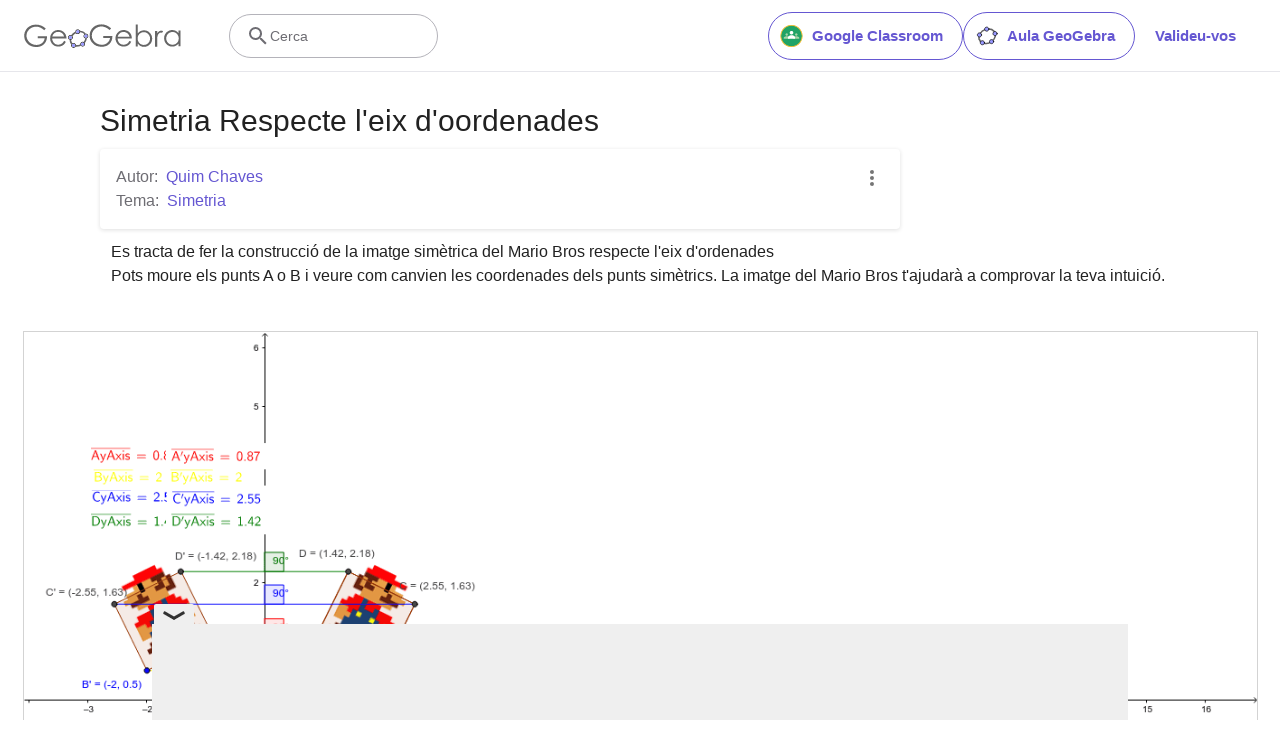

--- FILE ---
content_type: text/html; charset=utf-8
request_url: https://www.google.com/recaptcha/api2/aframe
body_size: 269
content:
<!DOCTYPE HTML><html><head><meta http-equiv="content-type" content="text/html; charset=UTF-8"></head><body><script nonce="QTFmPw2qwqD1PTjWFLQbNg">/** Anti-fraud and anti-abuse applications only. See google.com/recaptcha */ try{var clients={'sodar':'https://pagead2.googlesyndication.com/pagead/sodar?'};window.addEventListener("message",function(a){try{if(a.source===window.parent){var b=JSON.parse(a.data);var c=clients[b['id']];if(c){var d=document.createElement('img');d.src=c+b['params']+'&rc='+(localStorage.getItem("rc::a")?sessionStorage.getItem("rc::b"):"");window.document.body.appendChild(d);sessionStorage.setItem("rc::e",parseInt(sessionStorage.getItem("rc::e")||0)+1);localStorage.setItem("rc::h",'1768637010951');}}}catch(b){}});window.parent.postMessage("_grecaptcha_ready", "*");}catch(b){}</script></body></html>

--- FILE ---
content_type: text/plain
request_url: https://rtb.openx.net/openrtbb/prebidjs
body_size: -83
content:
{"id":"c91176d6-6e1e-490d-a303-e6148ae2092c","nbr":0}